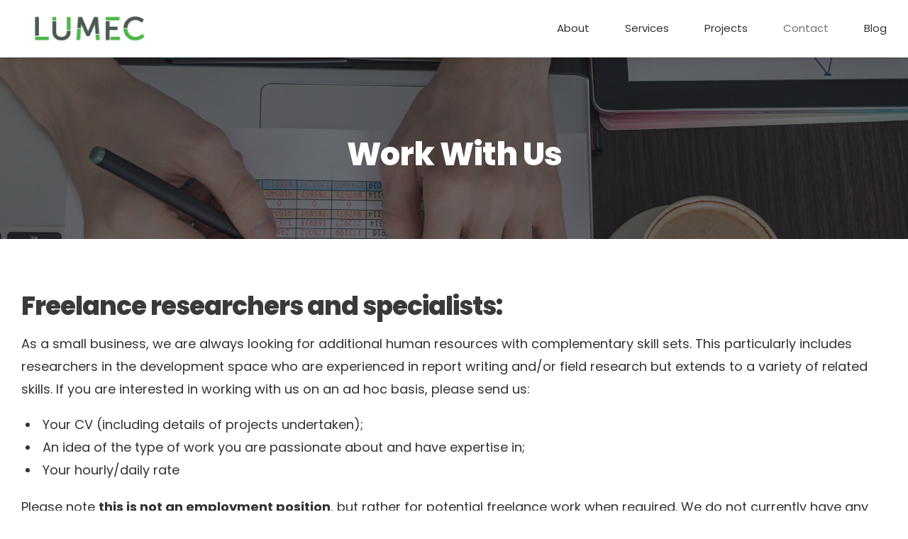

--- FILE ---
content_type: text/html; charset=UTF-8
request_url: http://www.lumec.co.za/contact/work-with-us/
body_size: 49338
content:
<!DOCTYPE html>
<html lang="en-US" prefix="og: http://ogp.me/ns#" data-bt-theme="Finance 1.2.2">
<head>

			<meta charset="UTF-8">
		<meta name="viewport" content="width=device-width, initial-scale=1, maximum-scale=1, user-scalable=no">
		<meta name="mobile-web-app-capable" content="yes">
		<meta name="apple-mobile-web-app-capable" content="yes"><title>Work With Us - Lumec</title>

<!-- This site is optimized with the Yoast SEO plugin v5.4.2 - https://yoast.com/wordpress/plugins/seo/ -->
<link rel="canonical" href="http://www.lumec.co.za/contact/work-with-us/" />
<meta property="og:locale" content="en_US" />
<meta property="og:type" content="article" />
<meta property="og:title" content="Work With Us - Lumec" />
<meta property="og:url" content="http://www.lumec.co.za/contact/work-with-us/" />
<meta property="og:site_name" content="Lumec" />
<meta property="og:image" content="http://www.lumec.co.za/wp-content/uploads/2020/01/Startup-a-man-looking-over-spreadsheet-resized-to-4.jpg" />
<meta property="og:image:width" content="2449" />
<meta property="og:image:height" content="1633" />
<meta name="twitter:card" content="summary" />
<meta name="twitter:title" content="Work With Us - Lumec" />
<meta name="twitter:image" content="http://www.lumec.co.za/wp-content/uploads/2020/01/Startup-a-man-looking-over-spreadsheet-resized-to-4.jpg" />
<script type='application/ld+json'>{"@context":"http:\/\/schema.org","@type":"WebSite","@id":"#website","url":"http:\/\/www.lumec.co.za\/","name":"Lumec","potentialAction":{"@type":"SearchAction","target":"http:\/\/www.lumec.co.za\/?s={search_term_string}","query-input":"required name=search_term_string"}}</script>
<!-- / Yoast SEO plugin. -->

<link rel='dns-prefetch' href='//fonts.googleapis.com' />
<link rel='dns-prefetch' href='//s.w.org' />
<link rel="alternate" type="application/rss+xml" title="Lumec &raquo; Feed" href="http://www.lumec.co.za/feed/" />
<link rel="alternate" type="application/rss+xml" title="Lumec &raquo; Comments Feed" href="http://www.lumec.co.za/comments/feed/" />
		<script type="text/javascript">
			window._wpemojiSettings = {"baseUrl":"https:\/\/s.w.org\/images\/core\/emoji\/13.0.1\/72x72\/","ext":".png","svgUrl":"https:\/\/s.w.org\/images\/core\/emoji\/13.0.1\/svg\/","svgExt":".svg","source":{"concatemoji":"http:\/\/www.lumec.co.za\/wp-includes\/js\/wp-emoji-release.min.js?ver=5.6.16"}};
			!function(e,a,t){var n,r,o,i=a.createElement("canvas"),p=i.getContext&&i.getContext("2d");function s(e,t){var a=String.fromCharCode;p.clearRect(0,0,i.width,i.height),p.fillText(a.apply(this,e),0,0);e=i.toDataURL();return p.clearRect(0,0,i.width,i.height),p.fillText(a.apply(this,t),0,0),e===i.toDataURL()}function c(e){var t=a.createElement("script");t.src=e,t.defer=t.type="text/javascript",a.getElementsByTagName("head")[0].appendChild(t)}for(o=Array("flag","emoji"),t.supports={everything:!0,everythingExceptFlag:!0},r=0;r<o.length;r++)t.supports[o[r]]=function(e){if(!p||!p.fillText)return!1;switch(p.textBaseline="top",p.font="600 32px Arial",e){case"flag":return s([127987,65039,8205,9895,65039],[127987,65039,8203,9895,65039])?!1:!s([55356,56826,55356,56819],[55356,56826,8203,55356,56819])&&!s([55356,57332,56128,56423,56128,56418,56128,56421,56128,56430,56128,56423,56128,56447],[55356,57332,8203,56128,56423,8203,56128,56418,8203,56128,56421,8203,56128,56430,8203,56128,56423,8203,56128,56447]);case"emoji":return!s([55357,56424,8205,55356,57212],[55357,56424,8203,55356,57212])}return!1}(o[r]),t.supports.everything=t.supports.everything&&t.supports[o[r]],"flag"!==o[r]&&(t.supports.everythingExceptFlag=t.supports.everythingExceptFlag&&t.supports[o[r]]);t.supports.everythingExceptFlag=t.supports.everythingExceptFlag&&!t.supports.flag,t.DOMReady=!1,t.readyCallback=function(){t.DOMReady=!0},t.supports.everything||(n=function(){t.readyCallback()},a.addEventListener?(a.addEventListener("DOMContentLoaded",n,!1),e.addEventListener("load",n,!1)):(e.attachEvent("onload",n),a.attachEvent("onreadystatechange",function(){"complete"===a.readyState&&t.readyCallback()})),(n=t.source||{}).concatemoji?c(n.concatemoji):n.wpemoji&&n.twemoji&&(c(n.twemoji),c(n.wpemoji)))}(window,document,window._wpemojiSettings);
		</script>
		<style type="text/css">
img.wp-smiley,
img.emoji {
	display: inline !important;
	border: none !important;
	box-shadow: none !important;
	height: 1em !important;
	width: 1em !important;
	margin: 0 .07em !important;
	vertical-align: -0.1em !important;
	background: none !important;
	padding: 0 !important;
}
</style>
	<link rel='stylesheet' id='wp-block-library-css'  href='http://www.lumec.co.za/wp-includes/css/dist/block-library/style.min.css?ver=5.6.16' type='text/css' media='all' />
<link rel='stylesheet' id='rt-wls-css'  href='http://www.lumec.co.za/wp-content/plugins/wp-logo-showcase/assets/css/wplogoshowcase.css?ver=1.4.3' type='text/css' media='all' />
<link rel='stylesheet' id='finance-style-css'  href='http://www.lumec.co.za/wp-content/themes/finance/style.css?ver=5.6.16' type='text/css' media='screen' />
<style id='finance-style-inline-css' type='text/css'>
input:not([type='checkbox']):not([type='radio']), textarea, select{ font-family: "Poppins",Arial,sans-serif;} input:not([type='checkbox']):not([type='radio']):not([type='submit']):focus, textarea:not([type='checkbox']):not([type='radio']):focus{-webkit-box-shadow: 0 0 4px 0 #4cb748; box-shadow: 0 0 4px 0 #4cb748;} html a:hover, .btLightSkin a:hover, .btDarkSkin .btLightSkin a:hover, .btLightSkin .btDarkSkin .btLightSkin a:hover, .btDarkSkin a:hover, .btLightSkin .btDarkSkin a:hover, .btDarkSkin.btLightSkin .btDarkSkin a:hover{ color: #4cb748;} select, input{font-family: "Poppins",Arial,sans-serif;} body{font-family: "Poppins",Arial,sans-serif;} h1, h2, h3, h4, h5, h6{font-family: "Poppins",Arial,sans-serif;} .btContentHolder table thead th{ background-color: #4cb748; font-family: "Poppins",Arial,sans-serif;} .btAccentColorBackground{background-color: #4cb748 !important;} .btAccentColorBackground .headline b.animate.animated{color: #4b5a51;} .btAccentColorBackground .btDash.bottomDash .dash:after{border-color: #4b5a51;} .btAccentDarkColorBackground{background-color: #358032 !important;} .btAccentDarkColorBackground .headline b.animate.animated{color: #4b5a51;} .btAccentVeryDarkColorBackground{background-color: #173716 !important;} .btAccentLightColorBackground{background-color: rgba(76,183,72,0.7) !important;} .btAlternateColorBackground{background-color: #4b5a51 !important;} .btAlternateDarkColorBackground{background-color: #28302b !important;} .btAlternateVeryDarkColorBackground{background-color: #111412 !important;} .btAlternateLightColorBackground{background-color: rgba(75,90,81,0.6) !important;} .btLightSkin .btText a, .btDarkSkin .btLightSkin .btText a, .btLightSkin .btDarkSkin .btLightSkin .btText a, .btDarkSkin .btText a, .btLightSkin .btDarkSkin .btText a, .btDarkSkin.btLightSkin .btDarkSkin .btText a{color: #4cb748;} .btAccentDarkHeader .btPreloader .animation > div:first-child{ background-color: #358032;} .btPreloader .animation .preloaderLogo{height: 60px;} .mainHeader{ font-family: "Poppins";} .btMenuVertical.btAccentDarkHeader .mainHeader{background-color: #358032;} .menuPort{font-family: "Poppins";} .menuPort nav ul li a:hover{color: #4cb748 !important;} .menuPort nav > ul > li > a{line-height: 60px;} .btTextLogo{ line-height: 60px;} .btLogoArea .logo img{height: 60px;} .btHorizontalMenuTrigger{ line-height: 60px;} .btMenuHorizontal .menuPort nav > ul > li > ul li.current-menu-ancestor > a, .btMenuHorizontal .menuPort nav > ul > li > ul li.current-menu-item > a{color: #4cb748 !important;} body.btMenuHorizontal .subToggler{ line-height: 60px;} .btMenuHorizontal .topBarInMenu{ height: 60px;} .btLightSkin.btAccentLightHeader.btMenuHorizontal .btBelowLogoArea .btIco.btIcoDefaultType.btIcoAccentColor .btIcoHolder:hover:before, .btDarkSkin.btAccentLightHeader.btMenuHorizontal .btBelowLogoArea .btIco.btIcoDefaultType.btIcoAccentColor .btIcoHolder:hover:before, .btLightSkin.btAccentLightHeader.btMenuHorizontal .topBar .btIco.btIcoDefaultType.btIcoAccentColor .btIcoHolder:hover:before, .btDarkSkin.btAccentLightHeader.btMenuHorizontal .topBar .btIco.btIcoDefaultType.btIcoAccentColor .btIcoHolder:hover:before{color: #4b5a51;} .btLightSkin.btAccentLightHeader.btMenuHorizontal .btBelowLogoArea .btIco.btIcoDefaultType.btIcoDefaultColor .btIcoHolder:hover:before, .btDarkSkin.btAccentLightHeader.btMenuHorizontal .btBelowLogoArea .btIco.btIcoDefaultType.btIcoDefaultColor .btIcoHolder:hover:before, .btLightSkin.btAccentLightHeader.btMenuHorizontal .topBar .btIco.btIcoDefaultType.btIcoDefaultColor .btIcoHolder:hover:before, .btDarkSkin.btAccentLightHeader.btMenuHorizontal .topBar .btIco.btIcoDefaultType.btIcoDefaultColor .btIcoHolder:hover:before{color: #4b5a51;} .btLightSkin.btAccentLightHeader.btMenuHorizontal .btBelowLogoArea .menuPort > nav > ul > li > a:hover, .btDarkSkin.btAccentLightHeader.btMenuHorizontal .btBelowLogoArea .menuPort > nav > ul > li > a:hover, .btLightSkin.btAccentLightHeader.btMenuHorizontal .topBar .menuPort > nav > ul > li > a:hover, .btDarkSkin.btAccentLightHeader.btMenuHorizontal .topBar .menuPort > nav > ul > li > a:hover{color: #4b5a51 !important;} .btAccentLightHeader.btMenuHorizontal:not(.btBelowMenu) .btBelowLogoArea, .btAccentLightHeader.btMenuHorizontal:not(.btBelowMenu) .topBar, .btAccentLightHeader.btMenuHorizontal.btStickyHeaderActive .btBelowLogoArea, .btAccentLightHeader.btMenuHorizontal.btStickyHeaderActive .topBar{background-color: #358032;} .btAccentLightHeader.btMenuHorizontal:not(.btBelowMenu) .btBelowLogoArea:before, .btAccentLightHeader.btMenuHorizontal:not(.btBelowMenu) .topBar:before, .btAccentLightHeader.btMenuHorizontal.btStickyHeaderActive .btBelowLogoArea:before, .btAccentLightHeader.btMenuHorizontal.btStickyHeaderActive .topBar:before{ background-color: #358032;} .btAccentLightHeader.btMenuHorizontal.btBelowMenu:not(.btStickyHeaderActive) .mainHeader .btBelowLogoArea, .btAccentLightHeader.btMenuHorizontal.btBelowMenu:not(.btStickyHeaderActive) .mainHeader .topBar{background-color: #358032;} .btLightSkin.btAccentDarkHeader.btMenuHorizontal .mainHeader .btIco.btIcoDefaultType.btIcoAccentColor .btIcoHolder:before, .btDarkSkin.btAccentDarkHeader.btMenuHorizontal .mainHeader .btIco.btIcoDefaultType.btIcoAccentColor .btIcoHolder:before{color: #4b5a51;} .btLightSkin.btAccentDarkHeader.btMenuHorizontal .mainHeader .btIco.btIcoDefaultType .btIcoHolder:hover:before, .btDarkSkin.btAccentDarkHeader.btMenuHorizontal .mainHeader .btIco.btIcoDefaultType .btIcoHolder:hover:before{color: #4b5a51;} .btLightSkin.btAccentDarkHeader.btMenuHorizontal .mainHeader .menuPort > nav > ul > li > a:hover, .btDarkSkin.btAccentDarkHeader.btMenuHorizontal .mainHeader .menuPort > nav > ul > li > a:hover{color: #4b5a51 !important;} .btAccentDarkHeader.btMenuHorizontal:not(.btBelowMenu) .mainHeader, .btAccentDarkHeader.btMenuHorizontal.btStickyHeaderActive .mainHeader{background-color: #358032;} .btAccentDarkHeader.btMenuHorizontal:not(.btBelowMenu) .mainHeader .btBelowLogoArea, .btAccentDarkHeader.btMenuHorizontal:not(.btBelowMenu) .mainHeader .topBar, .btAccentDarkHeader.btMenuHorizontal.btStickyHeaderActive .mainHeader .btBelowLogoArea, .btAccentDarkHeader.btMenuHorizontal.btStickyHeaderActive .mainHeader .topBar{ background-color: #173716;} .btAccentDarkHeader.btMenuHorizontal:not(.btBelowMenu) .mainHeader .btBelowLogoArea:before, .btAccentDarkHeader.btMenuHorizontal:not(.btBelowMenu) .mainHeader .topBar:before, .btAccentDarkHeader.btMenuHorizontal.btStickyHeaderActive .mainHeader .btBelowLogoArea:before, .btAccentDarkHeader.btMenuHorizontal.btStickyHeaderActive .mainHeader .topBar:before{ background-color: #173716;} .btAccentDarkHeader.btMenuHorizontal.btBelowMenu .mainHeader .port .btLogoArea{background-color: #358032;} .btAccentDarkHeader.btMenuHorizontal.btBelowMenu .mainHeader .port .btBelowLogoArea, .btAccentDarkHeader.btMenuHorizontal.btBelowMenu .mainHeader .port .topBar{background-color: #173716;} .btVerticalMenuTrigger{ line-height: 60px;} .btAccentDarkHeader.btMenuVertical > .menuPort .logo{ background-color: #358032;} .btMenuVertical > .menuPort .btCloseVertical:before:hover{color: #4cb748;} @media (min-width: 1400px){.btMenuVerticalOn .btVerticalMenuTrigger .btIco a:before{color: #4cb748 !important;} }a.btIconWidget:hover{color: #4cb748 !important;} .btSpecialHeaderIcon .btIco .btIcoHolder:before, .btSpecialHeaderIcon .btIconWidgetTitle, .btSpecialHeaderIcon .btIconWidgetText{color: #4cb748 !important;} .btMenuHorizontal .topBarInLogoArea{ height: 60px;} .btMenuHorizontal .topBarInLogoArea .topBarInLogoAreaCell{border: 0 solid #4cb748;} .topBar .widget_search button, .topBarInMenu .widget_search button{ background: #4cb748;} .topBar .widget_search button:before, .topBarInMenu .widget_search button:before{ color: #4cb748;} .topBar .widget_search button:hover, .topBarInMenu .widget_search button:hover{background: #358032;} .btSearchInner.btFromTopBox{ background: #358032;} .btSearchInner.btFromTopBox form button:hover:before{color: #4cb748;} .btDarkSkin .btSiteFooter .port:before, .btLightSkin .btDarkSkin .btSiteFooter .port:before, .btDarkSkin.btLightSkin .btDarkSkin .btSiteFooter .port:before{background-color: #4cb748;} .btMediaBox.btQuote, .btMediaBox.btLink{ background-color: #4cb748;} .btArticleListItem .headline a:hover{color: #4cb748;} .btArticleListItem.btBlogColumnView .btArticleListBodyAuthor a, .btPostSingleItemColumns .btArticleListBodyAuthor a{color: #4cb748 !important;} .btCommentsBox .commentTxt p.edit-link, .btCommentsBox .commentTxt p.reply{ font-family: "Poppins";} .btCommentsBox .commentTxt p.edit-link a:hover, .btCommentsBox .commentTxt p.reply a:hover{color: #4cb748;} .post-password-form input[type="submit"]{ background: #4cb748; font-family: "Poppins";} .btPagination{font-family: "Poppins";} .btPagination .paging a:hover:after{border-color: #4cb748;} .comment-respond .btnOutline button[type="submit"]{font-family: "Poppins";} a#cancel-comment-reply-link:hover{color: #4cb748;} span.btHighlight{ background-color: #4cb748;} .header .btSubTitle .btArticleCategories a:not(:first-child):before, .header .btSuperTitle .btArticleCategories a:not(:first-child):before{ background-color: #4cb748;} .btArticleMeta{font-family: "Poppins";} body:not(.btNoDashInSidebar) .btBox > h4:after, body:not(.btNoDashInSidebar) .btCustomMenu > h4:after, body:not(.btNoDashInSidebar) .btTopBox > h4:after, body:not(.btNoDashInSidebar) .btSiteFooterWidgets > h4:after{ border-bottom: 3px solid #4cb748;} .btBox .ppTxt .header .headline a a:hover, .btCustomMenu .ppTxt .header .headline a a:hover, .btTopBox .ppTxt .header .headline a a:hover, .btSiteFooterWidgets .ppTxt .header .headline a a:hover{color: #4cb748;} .btBox p.posted, .btBox .quantity, .btCustomMenu p.posted, .btCustomMenu .quantity, .btTopBox p.posted, .btTopBox .quantity, .btSiteFooterWidgets p.posted, .btSiteFooterWidgets .quantity{ font-family: Poppins;} .widget_calendar table caption{background: #4cb748; font-family: "Poppins";} .widget_rss li a.rsswidget{font-family: "Poppins";} .btBox .btSearch button:hover, form.woocommerce-product-search button:hover{background: #4cb748 !important; border-color: #4cb748 !important;} .fancy-select .trigger.open{color: #4cb748;} .fancy-select ul.options li:hover{color: #4cb748;} .widget_shopping_cart .total{ font-family: Poppins;} .widget_shopping_cart .widget_shopping_cart_content .mini_cart_item .ppRemove a.remove{ background-color: #4cb748;} .widget_shopping_cart .widget_shopping_cart_content .mini_cart_item .ppRemove a.remove:before:hover{background-color: #4b5a51;} .menuPort .widget_shopping_cart .widget_shopping_cart_content .btCartWidgetIcon span.cart-contents, .topTools .widget_shopping_cart .widget_shopping_cart_content .btCartWidgetIcon span.cart-contents, .topBarInLogoArea .widget_shopping_cart .widget_shopping_cart_content .btCartWidgetIcon span.cart-contents{ background-color: #4b5a51; font: normal 10px/1 Poppins;} .btMenuVertical .menuPort .widget_shopping_cart .widget_shopping_cart_content .btCartWidgetInnerContent .verticalMenuCartToggler, .btMenuVertical .topTools .widget_shopping_cart .widget_shopping_cart_content .btCartWidgetInnerContent .verticalMenuCartToggler, .btMenuVertical .topBarInLogoArea .widget_shopping_cart .widget_shopping_cart_content .btCartWidgetInnerContent .verticalMenuCartToggler{ background-color: #4cb748;} .widget_recent_reviews{font-family: Poppins;} .widget_price_filter .price_slider_wrapper .ui-slider .ui-slider-handle{ background-color: #4cb748;} .btBox .tagcloud a, .btTags ul a{ background: #4cb748; font-family: "Poppins";} .btIco{ font-family: "Poppins";} .btIco.btIcoFilledType.btIcoAccentColor .btIcoHolder:before, .btIco.btIcoOutlineType.btIcoAccentColor:hover .btIcoHolder:before{-webkit-box-shadow: 0 0 0 1em #4cb748 inset; box-shadow: 0 0 0 1em #4cb748 inset;} .btIco.btIcoFilledType.btIcoAccentColor:hover .btIcoHolder:before, .btIco.btIcoOutlineType.btIcoAccentColor .btIcoHolder:before{-webkit-box-shadow: 0 0 0 1px #4cb748 inset; box-shadow: 0 0 0 1px #4cb748 inset; color: #4cb748;} .btIco.btIcoFilledType.btIcoAlternateColor .btIcoHolder:before, .btIco.btIcoOutlineType.btIcoAlternateColor:hover .btIcoHolder:before{-webkit-box-shadow: 0 0 0 1em #4b5a51 inset; box-shadow: 0 0 0 1em #4b5a51 inset;} .btIco.btIcoFilledType.btIcoAlternateColor:hover .btIcoHolder:before, .btIco.btIcoOutlineType.btIcoAlternateColor .btIcoHolder:before{-webkit-box-shadow: 0 0 0 1px #4b5a51 inset; box-shadow: 0 0 0 1px #4b5a51 inset; color: #4b5a51;} .btLightSkin .btIco.btIcoDefaultType.btIcoAccentColor .btIcoHolder:before, .btLightSkin .btIco.btIcoDefaultType.btIcoDefaultColor:hover .btIcoHolder:before, .btDarkSkin .btLightSkin .btIco.btIcoDefaultType.btIcoAccentColor .btIcoHolder:before, .btDarkSkin .btLightSkin .btIco.btIcoDefaultType.btIcoDefaultColor:hover .btIcoHolder:before, .btLightSkin .btDarkSkin .btLightSkin .btIco.btIcoDefaultType.btIcoAccentColor .btIcoHolder:before, .btLightSkin .btDarkSkin .btLightSkin .btIco.btIcoDefaultType.btIcoDefaultColor:hover .btIcoHolder:before, .btDarkSkin .btIco.btIcoDefaultType.btIcoAccentColor .btIcoHolder:before, .btDarkSkin .btIco.btIcoDefaultType.btIcoDefaultColor:hover .btIcoHolder:before, .btLightSkin .btDarkSkin .btIco.btIcoDefaultType.btIcoAccentColor .btIcoHolder:before, .btLightSkin .btDarkSkin .btIco.btIcoDefaultType.btIcoDefaultColor:hover .btIcoHolder:before, .btDarkSkin.btLightSkin .btDarkSkin .btIco.btIcoDefaultType.btIcoAccentColor .btIcoHolder:before, .btDarkSkin.btLightSkin .btDarkSkin .btIco.btIcoDefaultType.btIcoDefaultColor:hover .btIcoHolder:before{color: #4cb748;} .btLightSkin .btIco.btIcoDefaultType.btIcoAlternateColor .btIcoHolder:before, .btDarkSkin .btLightSkin .btIco.btIcoDefaultType.btIcoAlternateColor .btIcoHolder:before, .btLightSkin .btDarkSkin .btLightSkin .btIco.btIcoDefaultType.btIcoAlternateColor .btIcoHolder:before, .btDarkSkin .btIco.btIcoDefaultType.btIcoAlternateColor .btIcoHolder:before, .btLightSkin .btDarkSkin .btIco.btIcoDefaultType.btIcoAlternateColor .btIcoHolder:before, .btDarkSkin.btLightSkin .btDarkSkin .btIco.btIcoDefaultType.btIcoAlternateColor .btIcoHolder:before{color: #4b5a51;} .btIcoAccentColor span{color: #4cb748;} .btIcoAlternateColor span{color: #4b5a51;} .btIcoDefaultColor:hover span{color: #4cb748;} .btBtn{ font-family: "Poppins";} .btBtn.btnOutlineStyle.btnAccentColor.btnIco.btnRightPosition .btIco{border-left: 1px solid #4cb748;} .btBtn.btnOutlineStyle.btnAlternateColor.btnIco.btnRightPosition .btIco{border-left: 1px solid #4b5a51;} .btBtn.btnOutlineStyle.btnAccentColor.btnIco.btnLeftPosition .btIco{border-right: 1px solid #4cb748;} .btBtn.btnOutlineStyle.btnAlternateColor.btnIco.btnLeftPosition .btIco{border-right: 1px solid #4b5a51;} .btnFilledStyle.btnAccentColor, .btnOutlineStyle.btnAccentColor:hover{background-color: #4cb748; border: 1px solid #4cb748;} .btnOutlineStyle.btnAccentColor, .btnFilledStyle.btnAccentColor:hover{ border: 1px solid #4cb748; color: #4cb748;} .btnOutlineStyle.btnAccentColor span, .btnFilledStyle.btnAccentColor:hover span, .btnOutlineStyle.btnAccentColor span:before, .btnFilledStyle.btnAccentColor:hover span:before, .btnOutlineStyle.btnAccentColor a, .btnFilledStyle.btnAccentColor:hover a, .btnOutlineStyle.btnAccentColor .btIco a:before, .btnFilledStyle.btnAccentColor:hover .btIco a:before, .btnOutlineStyle.btnAccentColor button, .btnFilledStyle.btnAccentColor:hover button{color: #4cb748 !important;} .btnBorderlessStyle.btnAccentColor span, .btnBorderlessStyle.btnNormalColor:hover span, .btnBorderlessStyle.btnAccentColor span:before, .btnBorderlessStyle.btnNormalColor:hover span:before, .btnBorderlessStyle.btnAccentColor a, .btnBorderlessStyle.btnNormalColor:hover a, .btnBorderlessStyle.btnAccentColor .btIco a:before, .btnBorderlessStyle.btnNormalColor:hover .btIco a:before, .btnBorderlessStyle.btnAccentColor button, .btnBorderlessStyle.btnNormalColor:hover button{color: #4cb748;} .btnFilledStyle.btnAlternateColor, .btnOutlineStyle.btnAlternateColor:hover{background-color: #4b5a51; border: 1px solid #4b5a51;} .btnOutlineStyle.btnAlternateColor, .btnFilledStyle.btnAlternateColor:hover{ border: 1px solid #4b5a51; color: #4b5a51;} .btnOutlineStyle.btnAlternateColor span, .btnFilledStyle.btnAlternateColor:hover span, .btnOutlineStyle.btnAlternateColor span:before, .btnFilledStyle.btnAlternateColor:hover span:before, .btnOutlineStyle.btnAlternateColor a, .btnFilledStyle.btnAlternateColor:hover a, .btnOutlineStyle.btnAlternateColor .btIco a:before, .btnFilledStyle.btnAlternateColor:hover .btIco a:before, .btnOutlineStyle.btnAlternateColor button, .btnFilledStyle.btnAlternateColor:hover button{color: #4b5a51 !important;} .btnBorderlessStyle.btnAlternateColor span, .btnBorderlessStyle.btnAlternateColor span:before, .btnBorderlessStyle.btnAlternateColor a, .btnBorderlessStyle.btnAlternateColor .btIco a:before, .btnBorderlessStyle.btnAlternateColor button{color: #4b5a51;} .btCounterHolder{font-family: "Poppins";} .btCounterHolder .btCountdownHolder .days_text, .btCounterHolder .btCountdownHolder .hours_text, .btCounterHolder .btCountdownHolder .minutes_text, .btCounterHolder .btCountdownHolder .seconds_text{ font-family: Poppins; color: #4cb748;} .btProgressContent{font-family: "Poppins";} .btProgressContent .btProgressAnim{ background-color: #4cb748;} .btPriceTable .btPriceTableHeader{background: #4cb748;} .btPriceTableSticker{ font-family: "Poppins";} .header .btSuperTitle{font-family: "Poppins";} .header .btSubTitle{font-family: "Poppins";} .btDash.bottomDash .dash:after{ border-bottom: 4px solid #4cb748;} .btNoMore{ font-family: Poppins;} .btGridContent .header .btSuperTitle a:hover{color: #4cb748;} .btCatFilter{ font-family: Poppins;} .btCatFilter .btCatFilterItem:hover{color: #4cb748;} .btCatFilter .btCatFilterItem.active{color: #4cb748;} h4.nbs a .nbsItem .nbsDir{ font-family: "Poppins";} .btInfoBar .btInfoBarMeta p strong{color: #4cb748;} .recentTweets small:before{ color: #4cb748;} .tabsHeader li{ font-family: "Poppins";} .tabsVertical .tabAccordionTitle{ font-family: "Poppins";} .btVisualizer{font-family: Poppins;} form.wpcf7-form .wpcf7-submit{ background-color: #4cb748;} .btAnimNav li.btAnimNavDot{ font-family: Poppins;} .btAnimNav li.btAnimNavNext:hover, .btAnimNav li.btAnimNavPrev:hover{border-color: #4cb748; color: #4cb748;} .headline b.animate.animated{ color: #4cb748;} .headline em.animate{ font-family: Poppins;} p.demo_store{ background-color: #4cb748;} .woocommerce .woocommerce-info a: not(.button), .woocommerce .woocommerce-message a: not(.button), .woocommerce-page .woocommerce-info a: not(.button), .woocommerce-page .woocommerce-message a: not(.button){color: #4cb748;} .woocommerce .woocommerce-message:before, .woocommerce .woocommerce-info:before, .woocommerce-page .woocommerce-message:before, .woocommerce-page .woocommerce-info:before{ color: #4cb748;} .woocommerce a.button, .woocommerce input[type="submit"], .woocommerce button[type="submit"], .woocommerce input.button, .woocommerce input.alt:hover, .woocommerce a.button.alt:hover, .woocommerce .button.alt:hover, .woocommerce button.alt:hover, .woocommerce-page a.button, .woocommerce-page input[type="submit"], .woocommerce-page button[type="submit"], .woocommerce-page input.button, .woocommerce-page input.alt:hover, .woocommerce-page a.button.alt:hover, .woocommerce-page .button.alt:hover, .woocommerce-page button.alt:hover{ font-family: Poppins;} .woocommerce a.button:hover, .woocommerce input[type="submit"]:hover, .woocommerce .button:hover, .woocommerce button:hover, .woocommerce input.alt, .woocommerce a.button.alt, .woocommerce .button.alt, .woocommerce button.alt, .woocommerce-page a.button:hover, .woocommerce-page input[type="submit"]:hover, .woocommerce-page .button:hover, .woocommerce-page button:hover, .woocommerce-page input.alt, .woocommerce-page a.button.alt, .woocommerce-page .button.alt, .woocommerce-page button.alt{ font-family: "Poppins";} .woocommerce p.lost_password:before, .woocommerce-page p.lost_password:before{ color: #4cb748;} .woocommerce form.login p.lost_password a:hover, .woocommerce-page form.login p.lost_password a:hover{color: #4cb748;} .woocommerce .added:after, .woocommerce .loading:after, .woocommerce-page .added:after, .woocommerce-page .loading:after{ background-color: #4cb748;} .woocommerce div.product p.price, .woocommerce div.product span.price, .woocommerce-page div.product p.price, .woocommerce-page div.product span.price{ font-family: "Poppins"; color: #4cb748;} .woocommerce div.product .stock, .woocommerce-page div.product .stock{color: #4cb748;} .woocommerce div.product a.reset_variations:hover, .woocommerce-page div.product a.reset_variations:hover{color: #4cb748;} .woocommerce .added_to_cart, .woocommerce-page .added_to_cart{ font-family: Poppins;} .woocommerce .products ul li.product .btPriceTableSticker, .woocommerce ul.products li.product .btPriceTableSticker, .woocommerce-page .products ul li.product .btPriceTableSticker, .woocommerce-page ul.products li.product .btPriceTableSticker{ background: #4cb748;} .woocommerce .products ul li.product .price, .woocommerce ul.products li.product .price, .woocommerce-page .products ul li.product .price, .woocommerce-page ul.products li.product .price{ font-family: "Poppins";} .woocommerce nav.woocommerce-pagination, .woocommerce-page nav.woocommerce-pagination{ font-family: "Poppins";} .woocommerce nav.woocommerce-pagination ul li a:focus, .woocommerce nav.woocommerce-pagination ul li a:hover, .woocommerce nav.woocommerce-pagination ul li a.next, .woocommerce nav.woocommerce-pagination ul li a.prev, .woocommerce nav.woocommerce-pagination ul li span.current, .woocommerce-page nav.woocommerce-pagination ul li a:focus, .woocommerce-page nav.woocommerce-pagination ul li a:hover, .woocommerce-page nav.woocommerce-pagination ul li a.next, .woocommerce-page nav.woocommerce-pagination ul li a.prev, .woocommerce-page nav.woocommerce-pagination ul li span.current{background: #4cb748;} .woocommerce .star-rating span:before, .woocommerce-page .star-rating span:before{ color: #4cb748;} .woocommerce p.stars a[class^="star-"].active:after, .woocommerce p.stars a[class^="star-"]:hover:after, .woocommerce-page p.stars a[class^="star-"].active:after, .woocommerce-page p.stars a[class^="star-"]:hover:after{color: #4cb748;} .woocommerce-cart table.cart td.product-remove a.remove{ color: #4cb748; border: 1px solid #4cb748;} .woocommerce-cart table.cart td.product-remove a.remove:hover{background-color: #4cb748;} .woocommerce-cart .cart_totals .discount td{color: #4cb748;} .woocommerce-account header.title .edit{ color: #4cb748;} .woocommerce-account header.title .edit:before{ color: #4cb748;} .btLightSkin.woocommerce-page .product .headline a:hover, .btDarkSkin .btLightSkin.woocommerce-page .product .headline a:hover, .btLightSkin .btDarkSkin .btLightSkin.woocommerce-page .product .headline a:hover, .btDarkSkin.woocommerce-page .product .headline a:hover, .btLightSkin .btDarkSkin.woocommerce-page .product .headline a:hover, .btDarkSkin.btLightSkin .btDarkSkin.woocommerce-page .product .headline a:hover{color: #4cb748;} .btQuoteBooking .btTotalNextWrapper{ font-family: "Poppins";} .btQuoteBooking .btContactNext{ border: #4cb748 2px solid; color: #4cb748;} .btQuoteBooking .btContactNext:hover, .btQuoteBooking .btContactNext:active{background-color: #4cb748 !important;} .btQuoteBooking .btQuoteSwitch:hover{-webkit-box-shadow: 0 0 0 #4cb748 inset,0 1px 5px rgba(0,0,0,.2); box-shadow: 0 0 0 #4cb748 inset,0 1px 5px rgba(0,0,0,.2);} .btQuoteBooking .btQuoteSwitch.on .btQuoteSwitchInner{ background: #4cb748;} .btQuoteBooking .dd.ddcommon.borderRadiusTp .ddTitleText, .btQuoteBooking .dd.ddcommon.borderRadiusBtm .ddTitleText{ -webkit-box-shadow: 5px 0 0 #4cb748 inset,0 2px 10px rgba(0,0,0,.2); box-shadow: 5px 0 0 #4cb748 inset,0 2px 10px rgba(0,0,0,.2);} .btQuoteBooking .ui-slider .ui-slider-handle{ background: #4cb748;} .btQuoteBooking .btQuoteBookingForm .btQuoteTotal{ background: #4cb748;} .btQuoteBooking .btContactFieldMandatory.btContactFieldError input, .btQuoteBooking .btContactFieldMandatory.btContactFieldError textarea{border: 1px solid #4cb748; -webkit-box-shadow: 0 0 0 1px #4cb748 inset; box-shadow: 0 0 0 1px #4cb748 inset;} .btQuoteBooking .btContactFieldMandatory.btContactFieldError .dd.ddcommon.borderRadius .ddTitleText{border: 1px solid #4cb748; -webkit-box-shadow: 0 0 0 1px #4cb748 inset; box-shadow: 0 0 0 1px #4cb748 inset;} .btQuoteBooking .btContactFieldMandatory.btContactFieldError input:hover, .btQuoteBooking .btContactFieldMandatory.btContactFieldError textarea:hover{-webkit-box-shadow: 0 0 0 1px #4cb748 inset,0 0 0 #4cb748 inset,0 1px 5px rgba(0,0,0,.2); box-shadow: 0 0 0 1px #4cb748 inset,0 0 0 #4cb748 inset,0 1px 5px rgba(0,0,0,.2);} .btQuoteBooking .btContactFieldMandatory.btContactFieldError .dd.ddcommon.borderRadius:hover .ddTitleText{-webkit-box-shadow: 0 0 0 1px #4cb748 inset,0 0 0 #4cb748 inset,0 1px 5px rgba(0,0,0,.2); box-shadow: 0 0 0 1px #4cb748 inset,0 0 0 #4cb748 inset,0 1px 5px rgba(0,0,0,.2);} .btQuoteBooking .btContactFieldMandatory.btContactFieldError input:focus, .btQuoteBooking .btContactFieldMandatory.btContactFieldError textarea:focus{-webkit-box-shadow: 0 0 0 1px #4cb748 inset,5px 0 0 #4cb748 inset,0 1px 5px rgba(0,0,0,.2); box-shadow: 0 0 0 1px #4cb748 inset,5px 0 0 #4cb748 inset,0 1px 5px rgba(0,0,0,.2);} .btQuoteBooking .btContactFieldMandatory.btContactFieldError .dd.ddcommon.borderRadiusTp .ddTitleText{-webkit-box-shadow: 0 0 0 1px #4cb748 inset,5px 0 0 #4cb748 inset,0 1px 5px rgba(0,0,0,.2); box-shadow: 0 0 0 1px #4cb748 inset,5px 0 0 #4cb748 inset,0 1px 5px rgba(0,0,0,.2);} .btQuoteBooking .btSubmitMessage{color: #4cb748;} .btDatePicker .ui-datepicker-header{ background-color: #4cb748;} .btQuoteBooking .btContactSubmit{font-family: "Poppins"; background-color: #4cb748; border: 1px solid #4cb748;} .btQuoteBooking .btContactSubmit:hover{ color: #4cb748;} .btPayPalButton:hover{-webkit-box-shadow: 0 0 0 #4cb748 inset,0 1px 5px rgba(0,0,0,.2); box-shadow: 0 0 0 #4cb748 inset,0 1px 5px rgba(0,0,0,.2);} #btSettingsPanel #btSettingsPanelToggler:before{ color: #4cb748;} #btSettingsPanel h4{ background-color: #4cb748;} #btSettingsPanel .btSettingsPanelRow.btAccentColorRow .trigger, #btSettingsPanel .btSettingsPanelRow.btAccentColorRow select{border-color: #4cb748;} #btSettingsPanel .btSettingsPanelRow.btAlternateColorRow .trigger, #btSettingsPanel .btSettingsPanelRow.btAlternateColorRow select{border-color: #4b5a51;} .wp-block-button__link:hover{color: #4cb748 !important;}
.btDarkSkin .btSiteFooterWidgets, .btLightSkin .btDarkSkin .btSiteFooterWidgets, .btDarkSkin.btLightSkin .btDarkSkin .btSiteFooterWidgets { background: rgb(100, 111, 115); padding: 40px; font-size: 10pt;} .btDarkSkin .btSiteFooter .port:before, .btLightSkin .btDarkSkin .btSiteFooter .port:before, .btDarkSkin.btLightSkin .btDarkSkin .btSiteFooter .port:before { background-color: #000000; } .btSiteFooter .port .btFooterCopy, .btSiteFooter .port .btFooterMenu { padding-bottom: 2em; padding-left: 2.5em; font-size: 9pt; } .btLightSkin h1, .btLightSkin h2, .btLightSkin h3, .btLightSkin h4, .btLightSkin h5, .btLightSkin h6, .btDarkSkin .btLightSkin h1, .btDarkSkin .btLightSkin h2, .btDarkSkin .btLightSkin h3, .btDarkSkin .btLightSkin h4, .btDarkSkin .btLightSkin h5, .btDarkSkin .btLightSkin h6, .btLightSkin .btDarkSkin .btLightSkin h1, .btLightSkin .btDarkSkin .btLightSkin h2, .btLightSkin .btDarkSkin .btLightSkin h3, .btLightSkin .btDarkSkin .btLightSkin h4, .btLightSkin .btDarkSkin .btLightSkin h5, .btLightSkin .btDarkSkin .btLightSkin h6 { color: #3a3a3a; } .btGridShare { display: none; } .btGridContent { padding: 10px; } .verticalPosts.btLatestPostsContainer .btSingleLatestPost .btSingleLatestPostContent, .verticalPosts.btLatestPostsContainer .btSingleLatestPost .btSingleLatestPostImage { -webkit-flex: 0 0 50%; -ms-flex: 0 0 50%; flex: 0 0 100%; } .btDarkSkin, .btLightSkin .btDarkSkin, .btDarkSkin.btLightSkin .btDarkSkin { color: #bcbdbf; background-color: #224c5a; } .btDarkSkin a.btIconWidget, .btLightSkin .btDarkSkin a.btIconWidget, .btDarkSkin.btLightSkin .btDarkSkin a.btIconWidget { color: #bcbdbf; } @media (min-width: 768px) .btTableRow > .boldRowInner > :last-child { /* padding-right: 0; */ } .header-mid { text-align: center; } .package-head { padding-top:30px; } .header.extralarge .btSubTitle { font-size: 1em; } .btPriceTable ul { list-style: none; margin: 0; display: none; } .tabsVertical .tabAccordionTitle { border-top: none; text-align: left; } .btPriceTable .btPriceTableHeader { height: 250px; } .btDarkSkin .menuPort > nav > ul > li > a, .btLightSkin .btDarkSkin .menuPort > nav > ul > li > a, .btDarkSkin.btLightSkin .btDarkSkin .menuPort > nav > ul > li > a { color: #4b5a51; } .white-header { color: #ffffff; } .service-box { padding: 0px 50px !important; } .service-box2 { padding: 10px !important; } btDarkSkin .btHighlight > .rowItemContent, .btLightSkin .btDarkSkin .btHighlight > .rowItemContent, .btDarkSkin.btLightSkin .btDarkSkin .btHighlight > .rowItemContent { height: 340px; } .about-block {padding: 70px 15px !important; height: 374px; } .btIcoHolder { color: #4bb748 !important; } /*Hamburger alignment*/ .btMenuVerticalLeft .btVerticalMenuTrigger { float: inline-end; } /*pop out menu*/ .btMenuVertical > .menuPort { padding-top: 14px !important; }
</style>
<link rel='stylesheet' id='finance-print-crush-css'  href='http://www.lumec.co.za/wp-content/themes/finance/print.crush.css?ver=5.6.16' type='text/css' media='print' />
<link rel='stylesheet' id='finance-magnific-popup-css'  href='http://www.lumec.co.za/wp-content/themes/finance/magnific-popup.css?ver=5.6.16' type='text/css' media='screen' />
<link rel='stylesheet' id='finance-fonts-css'  href='https://fonts.googleapis.com/css?family=Poppins%3A100%2C200%2C300%2C400%2C500%2C600%2C700%2C800%2C900%2C100italic%2C200italic%2C300italic%2C400italic%2C500italic%2C600italic%2C700italic%2C800italic%2C900italic%7CPoppins%3A100%2C200%2C300%2C400%2C500%2C600%2C700%2C800%2C900%2C100italic%2C200italic%2C300italic%2C400italic%2C500italic%2C600italic%2C700italic%2C800italic%2C900italic%7CPoppins%3A100%2C200%2C300%2C400%2C500%2C600%2C700%2C800%2C900%2C100italic%2C200italic%2C300italic%2C400italic%2C500italic%2C600italic%2C700italic%2C800italic%2C900italic%7CPoppins%3A100%2C200%2C300%2C400%2C500%2C600%2C700%2C800%2C900%2C100italic%2C200italic%2C300italic%2C400italic%2C500italic%2C600italic%2C700italic%2C800italic%2C900italic%7CPoppins%3A100%2C200%2C300%2C400%2C500%2C600%2C700%2C800%2C900%2C100italic%2C200italic%2C300italic%2C400italic%2C500italic%2C600italic%2C700italic%2C800italic%2C900italic&#038;subset=latin%2Clatin-ext&#038;ver=1.0.0' type='text/css' media='all' />
<link rel='stylesheet' id='boldthemes_css-css'  href='http://www.lumec.co.za/wp-content/themes/finance/framework/css/style.css?ver=5.6.16' type='text/css' media='all' />
<script type='text/javascript' src='http://www.lumec.co.za/wp-includes/js/jquery/jquery.min.js?ver=3.5.1' id='jquery-core-js'></script>
<script type='text/javascript' src='http://www.lumec.co.za/wp-includes/js/jquery/jquery-migrate.min.js?ver=3.3.2' id='jquery-migrate-js'></script>
<script type='text/javascript' src='http://www.lumec.co.za/wp-content/plugins/bold-page-builder/script_fe.js?ver=3.0.9' id='bt_bb_fe-js'></script>
<script type='text/javascript' src='http://www.lumec.co.za/wp-content/plugins/finance/bt_elements.js?ver=5.6.16' id='bt_plugin_enqueue-js'></script>
<script type='text/javascript' src='http://www.lumec.co.za/wp-content/themes/finance/framework/js/html5shiv.min.js?ver=1' id='html5shiv-min-js'></script>
<script type='text/javascript' src='http://www.lumec.co.za/wp-content/themes/finance/framework/js/respond.min.js?ver=1' id='respond-min-js'></script>
<script type='text/javascript' src='http://www.lumec.co.za/wp-content/themes/finance/framework/js/header.misc.js?ver=5.6.16' id='finance-header-misc-js'></script>
<link rel="https://api.w.org/" href="http://www.lumec.co.za/wp-json/" /><link rel="alternate" type="application/json" href="http://www.lumec.co.za/wp-json/wp/v2/pages/3872" /><link rel="EditURI" type="application/rsd+xml" title="RSD" href="http://www.lumec.co.za/xmlrpc.php?rsd" />
<link rel="wlwmanifest" type="application/wlwmanifest+xml" href="http://www.lumec.co.za/wp-includes/wlwmanifest.xml" /> 
<meta name="generator" content="WordPress 5.6.16" />
<link rel='shortlink' href='http://www.lumec.co.za/?p=3872' />
<link rel="alternate" type="application/json+oembed" href="http://www.lumec.co.za/wp-json/oembed/1.0/embed?url=http%3A%2F%2Fwww.lumec.co.za%2Fcontact%2Fwork-with-us%2F" />
<link rel="alternate" type="text/xml+oembed" href="http://www.lumec.co.za/wp-json/oembed/1.0/embed?url=http%3A%2F%2Fwww.lumec.co.za%2Fcontact%2Fwork-with-us%2F&#038;format=xml" />
<link rel="icon" href="http://www.lumec.co.za/wp-content/uploads/2023/03/cropped-LUMEC-fav-green-32x32.png" sizes="32x32" />
<link rel="icon" href="http://www.lumec.co.za/wp-content/uploads/2023/03/cropped-LUMEC-fav-green-192x192.png" sizes="192x192" />
<link rel="apple-touch-icon" href="http://www.lumec.co.za/wp-content/uploads/2023/03/cropped-LUMEC-fav-green-180x180.png" />
<meta name="msapplication-TileImage" content="http://www.lumec.co.za/wp-content/uploads/2023/03/cropped-LUMEC-fav-green-270x270.png" />
	
<!-- Global site tag (gtag.js) - Google Analytics -->
<script async src="https://www.googletagmanager.com/gtag/js?id=UA-137552749-1"></script>
<script>
  window.dataLayer = window.dataLayer || [];
  function gtag(){dataLayer.push(arguments);}
  gtag('js', new Date());

  gtag('config', 'UA-137552749-1');
</script>


</head>

<body class="page-template-default page page-id-3872 page-child parent-pageid-1675 bt_bb_plugin_active bt_bb_fe_preview_toggle wls_chrome bodyPreloader btMenuRightEnabled btStickyEnabled btLightSkin btNoDashInSidebar btTopToolsInMenuArea btRemovePreloader btSquareButtons btNoSidebar" data-autoplay="0" >

<div class="btPageWrap" id="top">
	
    <header class="mainHeader btClear gutter ">
        <div class="port">
						<div class="btLogoArea menuHolder btClear">
									<span class="btVerticalMenuTrigger">&nbsp;<span class="btIco btIcoDefaultType"><a href="#" target="_self" data-ico-fa="&#xf0c9;" class="btIcoHolder"></a></span></span>
					<span class="btHorizontalMenuTrigger">&nbsp;<span class="btIco btIcoDefaultType"><a href="#" target="_self" data-ico-fa="&#xf0c9;" class="btIcoHolder"></a></span></span>
								<div class="logo">
					<span>
						<a href="http://www.lumec.co.za/"><img class="btMainLogo" data-hw="3.2" src="http://www.lumec.co.za/wp-content/uploads/2023/02/LUMEC-green400-spaced.png" alt="Lumec"><img class="btAltLogo" src="http://www.lumec.co.za/wp-content/uploads/2023/02/LUMEC-green400-spaced.png" alt="Lumec"></a>					</span>
				</div><!-- /logo -->
								<div class="menuPort">
											<nav>
						<ul id="menu-primary" class="menu"><li id="menu-item-2454" class="menu-item menu-item-type-post_type menu-item-object-page menu-item-has-children menu-item-2454"><a href="http://www.lumec.co.za/about/">About</a><ul class="sub-menu"><li id="menu-item-2462" class="menu-item menu-item-type-post_type menu-item-object-page menu-item-2462"><a href="http://www.lumec.co.za/about/our-story/">Our Story</a></li><li id="menu-item-2455" class="menu-item menu-item-type-post_type menu-item-object-page menu-item-2455"><a href="http://www.lumec.co.za/about/clients-and-testimonials/">Client Testimonials</a></li><li id="menu-item-2456" class="menu-item menu-item-type-post_type menu-item-object-page menu-item-2456"><a href="http://www.lumec.co.za/about/team-members/">Team Members</a></li><li id="menu-item-2798" class="menu-item menu-item-type-custom menu-item-object-custom menu-item-2798"><a target="_blank" rel="noopener" href="http://www.lumec.co.za/wp-content/uploads/2023/05/2023_Company-profile.pdf">Company Profile</a></li></ul></li><li id="menu-item-2489" class="menu-item menu-item-type-post_type menu-item-object-page menu-item-has-children menu-item-2489"><a href="http://www.lumec.co.za/services/">Services</a><ul class="sub-menu"><li id="menu-item-2620" class="menu-item menu-item-type-post_type menu-item-object-page menu-item-2620"><a href="http://www.lumec.co.za/services/business-planning/">Business Plans</a></li><li id="menu-item-2621" class="menu-item menu-item-type-post_type menu-item-object-page menu-item-2621"><a href="http://www.lumec.co.za/services/feasibility-studies/">Feasibility Studies</a></li><li id="menu-item-3358" class="menu-item menu-item-type-post_type menu-item-object-page menu-item-3358"><a href="http://www.lumec.co.za/services/cost-benefit-analysis/">Cost-Benefit Analysis</a></li><li id="menu-item-2622" class="menu-item menu-item-type-post_type menu-item-object-page menu-item-2622"><a href="http://www.lumec.co.za/services/value-chain-analysis/">Sector &#038; Value Chain Analysis</a></li><li id="menu-item-2623" class="menu-item menu-item-type-post_type menu-item-object-page menu-item-2623"><a href="http://www.lumec.co.za/services/market-demand-assessments/">Market Demand Assessments</a></li><li id="menu-item-3361" class="menu-item menu-item-type-post_type menu-item-object-page menu-item-3361"><a href="http://www.lumec.co.za/services/data-tools/">Data Tools</a></li><li id="menu-item-3360" class="menu-item menu-item-type-post_type menu-item-object-page menu-item-3360"><a href="http://www.lumec.co.za/services/organisational-development/">Organisational Development</a></li><li id="menu-item-3359" class="menu-item menu-item-type-post_type menu-item-object-page menu-item-3359"><a href="http://www.lumec.co.za/services/project-facilitation/">Project Management &#038; Facilitation</a></li></ul></li><li id="menu-item-2756" class="menu-item menu-item-type-post_type menu-item-object-page menu-item-2756"><a href="http://www.lumec.co.za/projects/">Projects</a></li><li id="menu-item-2457" class="menu-item menu-item-type-post_type menu-item-object-page current-page-ancestor current-menu-ancestor current-menu-parent current-page-parent current_page_parent current_page_ancestor menu-item-has-children menu-item-2457"><a href="http://www.lumec.co.za/contact/">Contact</a><ul class="sub-menu"><li id="menu-item-3876" class="menu-item menu-item-type-post_type menu-item-object-page current-menu-item page_item page-item-3872 current_page_item menu-item-3876"><a href="http://www.lumec.co.za/contact/work-with-us/" aria-current="page">Work With Us</a></li></ul></li><li id="menu-item-3082" class="menu-item menu-item-type-post_type menu-item-object-page menu-item-3082"><a href="http://www.lumec.co.za/blog/">Blog</a></li>
</ul>					</nav>
				</div><!-- .menuPort -->
			</div><!-- /menuHolder / btBelowLogoArea -->
		</div><!-- /port -->
    </header><!-- /.mainHeader -->
	<div class="btContentWrap btClear">
						<div class="btContentHolder">
			
			<div class="btContent">
			<div class="bt_bb_wrapper"><section id="bt_section6973791105573" data-parallax="-3" data-parallax-offset="0" class="boldSection topSpaced bottomSemiSpaced btDarkSkin gutter inherit btParallax wBackground cover btBackgroundOverlay btSolidDarkBackground" style="background-image:url('http://www.lumec.co.za/wp-content/uploads/2020/01/Startup-a-man-looking-over-spreadsheet-resized-to-4.jpg');"><div class="port"><div class="boldCell"><div class="boldCellInner"><div class="boldRow " ><div class="boldRowInner"><div class="rowItem col-md-12 col-ms-12  btTextLeft"  data-width="12"><div class="rowItemContent" ><div class="btText" ><h1 style="text-align: center;">Work With Us</h1>
</div></div></div></div></div></div></div></div></section><section id="bt_section6973791106027"  class="boldSection topSemiSpaced bottomSemiSpaced gutter inherit" ><div class="port"><div class="boldCell"><div class="boldCellInner"><div class="boldRow " ><div class="boldRowInner"><div class="rowItem col-md-12 col-ms-12  btTextLeft"  data-width="12"><div class="rowItemContent" ><div class="btText" ><h2 dir="ltr">Freelance researchers and specialists:</h2>
<p><span style="font-weight: 400;">As a small business, we are always looking for additional human resources with complementary skill sets. This particularly includes researchers in the development space who are experienced in report writing and/or field research but extends to a variety of related skills. If you are interested in working with us on an ad hoc basis, please send us: </span></p>
<ul>
<li style="font-weight: 400;" aria-level="1"><span style="font-weight: 400;">Your CV (including details of projects undertaken);</span></li>
<li style="font-weight: 400;" aria-level="1"><span style="font-weight: 400;">An idea of the type of work you are passionate about and have expertise in;</span></li>
<li style="font-weight: 400;" aria-level="1"><span style="font-weight: 400;">Your hourly/daily rate</span></li>
</ul>
<p><span style="font-weight: 400;">Please note <strong>this is not an employment position</strong>, but rather for potential freelance work when required. We do not currently have any posts for new positions. </span></p>
</div><a href="http://www.lumec.co.za/contact/" class="btBtn btBtn btnOutlineStyle btnAccentColor btnSmall btnNormalWidth btnRightPosition btnNoIcon" ><span class="btnInnerText">Contact Us</span></a><div class="btClear btSeparator topSemiSpaced noBorder" ><hr></div><div class="btText" ><h2 dir="ltr">Job Postings:</h2>
<p dir="ltr">We currently do not have any vacancies.</p>
</div></div></div></div></div></div></div></div></section></div>		</div><!-- /boldthemes_content -->
 
	</div><!-- /contentHolder -->
</div><!-- /contentWrap -->

<footer class="btDarkSkin">	<section class="boldSection gutter btSiteFooter btGutter">
		<div class="port">
			<div class="boldRow">
				<div class="rowItem btFooterCopy col-md-6 col-sm-12 btTextLeft">
					<p class="copyLine">© LUMEC / Solutions for an inclusive green economy</p>				</div><!-- /copy -->
				<div class="rowItem btFooterMenu col-md-6 col-sm-12 btTextRight">
									</div>
			</div><!-- /boldRow -->
		</div><!-- /port -->
	</section>

</footer>

</div><!-- /pageWrap -->

<script type='text/javascript' src='http://www.lumec.co.za/wp-includes/js/comment-reply.min.js?ver=5.6.16' id='comment-reply-js'></script>
<script type='text/javascript' src='http://www.lumec.co.za/wp-content/themes/finance/framework/js/slick.min.js?ver=5.6.16' id='slick-min-js'></script>
<script type='text/javascript' src='http://www.lumec.co.za/wp-content/themes/finance/framework/js/jquery.magnific-popup.min.js?ver=5.6.16' id='jquery-magnific-popup-min-js'></script>
<script type='text/javascript' src='http://www.lumec.co.za/wp-content/themes/finance/framework/js/iscroll.js?ver=5.6.16' id='iscroll-js'></script>
<script type='text/javascript' src='http://www.lumec.co.za/wp-content/themes/finance/framework/js/fancySelect.js?ver=5.6.16' id='fancySelect-js'></script>
<script type='text/javascript' src='http://www.lumec.co.za/wp-content/themes/finance/framework/js/misc.js?ver=5.6.16' id='finance-misc-js'></script>
<script type='text/javascript' id='finance-dir-hover-js-before'>
window.BoldThemesURI = "http://www.lumec.co.za/wp-content/themes/finance"; window.BoldThemesAJAXURL = "http://www.lumec.co.za/wp-admin/admin-ajax.php";window.boldthemes_text = [];window.boldthemes_text.previous = 'previous';window.boldthemes_text.next = 'next';
</script>
<script type='text/javascript' src='http://www.lumec.co.za/wp-content/themes/finance/framework/js/dir.hover.js?ver=5.6.16' id='finance-dir-hover-js'></script>
<script type='text/javascript' src='http://www.lumec.co.za/wp-content/themes/finance/framework/js/sliders.js?ver=5.6.16' id='finance-sliders-js'></script>
<script type='text/javascript' src='http://www.lumec.co.za/wp-content/themes/finance/framework/js/bt_parallax.js?ver=5.6.16' id='finance-bt-parallax-js'></script>
<script type='text/javascript' src='http://www.lumec.co.za/wp-includes/js/wp-embed.min.js?ver=5.6.16' id='wp-embed-js'></script>
</body>
</html>